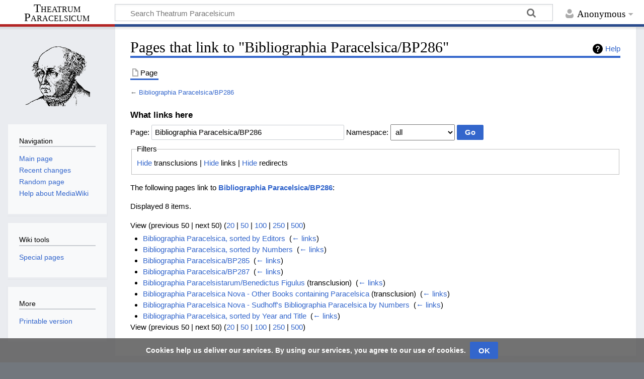

--- FILE ---
content_type: text/html; charset=UTF-8
request_url: https://www.theatrum-paracelsicum.com/Special:WhatLinksHere/Bibliographia_Paracelsica/BP286
body_size: 4900
content:
<!DOCTYPE html>
<html class="client-nojs" lang="en" dir="ltr">
<head>
<meta charset="UTF-8"/>
<title>Pages that link to "Bibliographia Paracelsica/BP286" - Theatrum Paracelsicum</title>
<script>document.documentElement.className="client-js";RLCONF={"wgBreakFrames":!0,"wgSeparatorTransformTable":["",""],"wgDigitTransformTable":["",""],"wgDefaultDateFormat":"dmy","wgMonthNames":["","January","February","March","April","May","June","July","August","September","October","November","December"],"wgRequestId":"aWxgwavFMj0kDH5P0ptF-AAAADQ","wgCSPNonce":!1,"wgCanonicalNamespace":"Special","wgCanonicalSpecialPageName":"Whatlinkshere","wgNamespaceNumber":-1,"wgPageName":"Special:WhatLinksHere/Bibliographia_Paracelsica/BP286","wgTitle":"WhatLinksHere/Bibliographia Paracelsica/BP286","wgCurRevisionId":0,"wgRevisionId":0,"wgArticleId":0,"wgIsArticle":!1,"wgIsRedirect":!1,"wgAction":"view","wgUserName":null,"wgUserGroups":["*"],"wgCategories":[],"wgPageContentLanguage":"en","wgPageContentModel":"wikitext","wgRelevantPageName":"Bibliographia_Paracelsica/BP286","wgRelevantArticleId":2511,"wgIsProbablyEditable":!1,"wgRelevantPageIsProbablyEditable":!1};RLSTATE={"site.styles":
"ready","noscript":"ready","user.styles":"ready","user":"ready","user.options":"loading","mediawiki.helplink":"ready","mediawiki.special.changeslist":"ready","skins.timeless":"ready","ext.CookieWarning.styles":"ready","oojs-ui-core.styles":"ready","oojs-ui.styles.indicators":"ready","mediawiki.widgets.styles":"ready","oojs-ui-core.icons":"ready"};RLPAGEMODULES=["mediawiki.special.recentchanges","site","mediawiki.page.ready","skins.timeless.js","ext.CookieWarning"];</script>
<script>(RLQ=window.RLQ||[]).push(function(){mw.loader.implement("user.options@1hzgi",function($,jQuery,require,module){/*@nomin*/mw.user.tokens.set({"patrolToken":"+\\","watchToken":"+\\","csrfToken":"+\\"});
});});</script>
<link rel="stylesheet" href="/load.php?lang=en&amp;modules=ext.CookieWarning.styles%7Cmediawiki.helplink%7Cmediawiki.special.changeslist%7Cmediawiki.widgets.styles%7Coojs-ui-core.icons%2Cstyles%7Coojs-ui.styles.indicators%7Cskins.timeless&amp;only=styles&amp;skin=timeless"/>
<script async="" src="/load.php?lang=en&amp;modules=startup&amp;only=scripts&amp;raw=1&amp;skin=timeless"></script>
<!--[if IE]><link rel="stylesheet" href="/resources/IE9fixes.css" media="screen"/><![endif]-->
<meta name="ResourceLoaderDynamicStyles" content=""/>
<link rel="stylesheet" href="/load.php?lang=en&amp;modules=site.styles&amp;only=styles&amp;skin=timeless"/>
<meta name="generator" content="MediaWiki 1.37.1"/>
<meta name="robots" content="noindex,nofollow"/>
<meta name="format-detection" content="telephone=no"/>
<meta name="viewport" content="width=device-width, initial-scale=1.0, user-scalable=yes, minimum-scale=0.25, maximum-scale=5.0"/>
<link rel="shortcut icon" href="/favicon.ico"/>
<link rel="search" type="application/opensearchdescription+xml" href="/opensearch_desc.php" title="Theatrum Paracelsicum (en)"/>
<link rel="EditURI" type="application/rsd+xml" href="https://www.theatrum-paracelsicum.com/api.php?action=rsd"/>
<link rel="alternate" type="application/atom+xml" title="Theatrum Paracelsicum Atom feed" href="/index.php?title=Special:RecentChanges&amp;feed=atom"/>
</head>
<body class="mediawiki ltr sitedir-ltr mw-hide-empty-elt ns--1 ns-special mw-special-Whatlinkshere page-Special_WhatLinksHere_Bibliographia_Paracelsica_BP286 rootpage-Special_WhatLinksHere_Bibliographia_Paracelsica_BP286 skin-timeless action-view skin--responsive"><div id="mw-wrapper"><div id="mw-header-container" class="ts-container"><div id="mw-header" class="ts-inner"><div id="user-tools"><div id="personal"><h2><span>Anonymous</span></h2><div id="personal-inner" class="dropdown"><div role="navigation" class="mw-portlet" id="p-personal" title="User menu" aria-labelledby="p-personal-label"><h3 id="p-personal-label" lang="en" dir="ltr">Not logged in</h3><div class="mw-portlet-body"><ul lang="en" dir="ltr"><li id="pt-login" class="mw-list-item"><a href="/index.php?title=Special:UserLogin&amp;returnto=Special%3AWhatLinksHere%2FBibliographia+Paracelsica%2FBP286" title="You are encouraged to log in; however, it is not mandatory [o]" accesskey="o"><span>Log in</span></a></li></ul></div></div></div></div></div><div id="p-logo-text" class="mw-portlet" role="banner"><a id="p-banner" class="mw-wiki-title long" href="/Main_Page">Theatrum Paracelsicum</a></div><div class="mw-portlet" id="p-search"><h3 lang="en" dir="ltr"><label for="searchInput">Search</label></h3><form action="/index.php" id="searchform"><div id="simpleSearch"><div id="searchInput-container"><input type="search" name="search" placeholder="Search Theatrum Paracelsicum" autocapitalize="sentences" title="Search Theatrum Paracelsicum [f]" accesskey="f" id="searchInput"/></div><input type="hidden" value="Special:Search" name="title"/><input type="submit" name="fulltext" value="Search" title="Search the pages for this text" id="mw-searchButton" class="searchButton mw-fallbackSearchButton"/><input type="submit" name="go" value="Go" title="Go to a page with this exact name if it exists" id="searchButton" class="searchButton"/></div></form></div></div><div class="visualClear"></div></div><div id="mw-header-hack" class="color-bar"><div class="color-middle-container"><div class="color-middle"></div></div><div class="color-left"></div><div class="color-right"></div></div><div id="mw-header-nav-hack"><div class="color-bar"><div class="color-middle-container"><div class="color-middle"></div></div><div class="color-left"></div><div class="color-right"></div></div></div><div id="menus-cover"></div><div id="mw-content-container" class="ts-container"><div id="mw-content-block" class="ts-inner"><div id="mw-content-wrapper"><div id="mw-content"><div id="content" class="mw-body" role="main"><div class="mw-indicators">
<div id="mw-indicator-mw-helplink" class="mw-indicator"><a href="https://www.mediawiki.org/wiki/Special:MyLanguage/Help:What_links_here" target="_blank" class="mw-helplink">Help</a></div>
</div>
<h1 id="firstHeading" class="firstHeading">Pages that link to "Bibliographia Paracelsica/BP286"</h1><div id="bodyContentOuter"><div id="siteSub">From Theatrum Paracelsicum</div><div id="mw-page-header-links"><div role="navigation" class="mw-portlet tools-inline" id="p-namespaces" aria-labelledby="p-namespaces-label"><h3 id="p-namespaces-label" lang="en" dir="ltr">Namespaces</h3><div class="mw-portlet-body"><ul lang="en" dir="ltr"><li id="ca-nstab-main" class="selected mw-list-item"><a href="/Bibliographia_Paracelsica/BP286" title="View the content page [c]" accesskey="c"><span>Page</span></a></li><li id="ca-talk" class="new mw-list-item"><a href="/index.php?title=Talk:Bibliographia_Paracelsica/BP286&amp;action=edit&amp;redlink=1" rel="discussion" title="Discussion about the content page (page does not exist) [t]" accesskey="t"><span>Discussion</span></a></li></ul></div></div><div role="navigation" class="mw-portlet tools-inline" id="p-more" aria-labelledby="p-more-label"><h3 id="p-more-label" lang="en" dir="ltr">More</h3><div class="mw-portlet-body"><ul lang="en" dir="ltr"><li id="ca-more" class="dropdown-toggle mw-list-item"><span>More</span></li></ul></div></div><div role="navigation" class="mw-portlet tools-inline" id="p-views" aria-labelledby="p-views-label"><h3 id="p-views-label" lang="en" dir="ltr">Page actions</h3><div class="mw-portlet-body"><ul lang="en" dir="ltr"><li id="ca-view" class="mw-list-item"><a href="/Bibliographia_Paracelsica/BP286"><span>Read</span></a></li><li id="ca-viewsource" class="mw-list-item"><a href="/index.php?title=Bibliographia_Paracelsica/BP286&amp;action=edit" title="This page is protected.&#10;You can view its source [e]" accesskey="e"><span>View source</span></a></li><li id="ca-history" class="mw-list-item"><a href="/index.php?title=Bibliographia_Paracelsica/BP286&amp;action=history" title="Past revisions of this page [h]" accesskey="h"><span>History</span></a></li></ul></div></div></div><div class="visualClear"></div><div id="bodyContent"><div id="contentSub">← <a href="/Bibliographia_Paracelsica/BP286" title="Bibliographia Paracelsica/BP286">Bibliographia Paracelsica/BP286</a></div><div id="mw-content-text" class="mw-body-content"><form action="/index.php"><input type="hidden" value="Special:WhatLinksHere" name="title"/><fieldset>
<legend>What links here</legend>
<label for="mw-whatlinkshere-target" class="mw-searchInput">Page:</label> <input name="target" size="40" value="Bibliographia Paracelsica/BP286" id="mw-whatlinkshere-target" class="mw-searchInput" /> <label for="namespace">Namespace:</label> <select class="namespaceselector" id="namespace" name="namespace">
<option value="" selected="">all</option>
<option value="0">(Main)</option>
<option value="1">Talk</option>
<option value="2">User</option>
<option value="3">User talk</option>
<option value="4">My wiki</option>
<option value="5">My wiki talk</option>
<option value="6">File</option>
<option value="7">File talk</option>
<option value="8">MediaWiki</option>
<option value="9">MediaWiki talk</option>
<option value="10">Template</option>
<option value="11">Template talk</option>
<option value="12">Help</option>
<option value="13">Help talk</option>
<option value="14">Category</option>
<option value="15">Category talk</option>
</select> <span class="mw-input-with-label mw-input-hidden"><input name="invert" type="checkbox" value="1" id="nsinvert" title="Check this box to hide links from pages within the selected namespace." /> <label for="nsinvert" title="Check this box to hide links from pages within the selected namespace.">Invert selection</label></span> <input type="submit" value="Go"/></fieldset></form>
<fieldset>
<legend>Filters</legend>
<a href="/index.php?title=Special:WhatLinksHere/Bibliographia_Paracelsica/BP286&amp;hidetrans=1" title="Special:WhatLinksHere/Bibliographia Paracelsica/BP286">Hide</a> transclusions | <a href="/index.php?title=Special:WhatLinksHere/Bibliographia_Paracelsica/BP286&amp;hidelinks=1" title="Special:WhatLinksHere/Bibliographia Paracelsica/BP286">Hide</a> links | <a href="/index.php?title=Special:WhatLinksHere/Bibliographia_Paracelsica/BP286&amp;hideredirs=1" title="Special:WhatLinksHere/Bibliographia Paracelsica/BP286">Hide</a> redirects
</fieldset>
<p>The following pages link to <strong><a href="/Bibliographia_Paracelsica/BP286" title="Bibliographia Paracelsica/BP286">Bibliographia Paracelsica/BP286</a></strong>:
</p><p>Displayed 8 items.
</p>View (previous 50  |  next 50) (<a href="/index.php?title=Special:WhatLinksHere/Bibliographia_Paracelsica/BP286&amp;limit=20" title="Special:WhatLinksHere/Bibliographia Paracelsica/BP286">20</a> | <a href="/index.php?title=Special:WhatLinksHere/Bibliographia_Paracelsica/BP286&amp;limit=50" title="Special:WhatLinksHere/Bibliographia Paracelsica/BP286">50</a> | <a href="/index.php?title=Special:WhatLinksHere/Bibliographia_Paracelsica/BP286&amp;limit=100" title="Special:WhatLinksHere/Bibliographia Paracelsica/BP286">100</a> | <a href="/index.php?title=Special:WhatLinksHere/Bibliographia_Paracelsica/BP286&amp;limit=250" title="Special:WhatLinksHere/Bibliographia Paracelsica/BP286">250</a> | <a href="/index.php?title=Special:WhatLinksHere/Bibliographia_Paracelsica/BP286&amp;limit=500" title="Special:WhatLinksHere/Bibliographia Paracelsica/BP286">500</a>)<ul id="mw-whatlinkshere-list"><li><a href="/Bibliographia_Paracelsica,_sorted_by_Editors" title="Bibliographia Paracelsica, sorted by Editors">Bibliographia Paracelsica, sorted by Editors</a>  ‎ <span class="mw-whatlinkshere-tools">(<a href="/index.php?title=Special:WhatLinksHere&amp;target=Bibliographia+Paracelsica%2C+sorted+by+Editors" title="Special:WhatLinksHere">← links</a>)</span></li>
<li><a href="/Bibliographia_Paracelsica,_sorted_by_Numbers" title="Bibliographia Paracelsica, sorted by Numbers">Bibliographia Paracelsica, sorted by Numbers</a>  ‎ <span class="mw-whatlinkshere-tools">(<a href="/index.php?title=Special:WhatLinksHere&amp;target=Bibliographia+Paracelsica%2C+sorted+by+Numbers" title="Special:WhatLinksHere">← links</a>)</span></li>
<li><a href="/Bibliographia_Paracelsica/BP285" title="Bibliographia Paracelsica/BP285">Bibliographia Paracelsica/BP285</a>  ‎ <span class="mw-whatlinkshere-tools">(<a href="/index.php?title=Special:WhatLinksHere&amp;target=Bibliographia+Paracelsica%2FBP285" title="Special:WhatLinksHere">← links</a>)</span></li>
<li><a href="/Bibliographia_Paracelsica/BP287" title="Bibliographia Paracelsica/BP287">Bibliographia Paracelsica/BP287</a>  ‎ <span class="mw-whatlinkshere-tools">(<a href="/index.php?title=Special:WhatLinksHere&amp;target=Bibliographia+Paracelsica%2FBP287" title="Special:WhatLinksHere">← links</a>)</span></li>
<li><a href="/Bibliographia_Paracelsistarum/Benedictus_Figulus" title="Bibliographia Paracelsistarum/Benedictus Figulus">Bibliographia Paracelsistarum/Benedictus Figulus</a> (transclusion) ‎ <span class="mw-whatlinkshere-tools">(<a href="/index.php?title=Special:WhatLinksHere&amp;target=Bibliographia+Paracelsistarum%2FBenedictus+Figulus" title="Special:WhatLinksHere">← links</a>)</span></li>
<li><a href="/Bibliographia_Paracelsica_Nova_-_Other_Books_containing_Paracelsica" title="Bibliographia Paracelsica Nova - Other Books containing Paracelsica">Bibliographia Paracelsica Nova - Other Books containing Paracelsica</a> (transclusion) ‎ <span class="mw-whatlinkshere-tools">(<a href="/index.php?title=Special:WhatLinksHere&amp;target=Bibliographia+Paracelsica+Nova+-+Other+Books+containing+Paracelsica" title="Special:WhatLinksHere">← links</a>)</span></li>
<li><a href="/Bibliographia_Paracelsica_Nova_-_Sudhoff%27s_Bibliographia_Paracelsica_by_Numbers" title="Bibliographia Paracelsica Nova - Sudhoff&#039;s Bibliographia Paracelsica by Numbers">Bibliographia Paracelsica Nova - Sudhoff&#039;s Bibliographia Paracelsica by Numbers</a>  ‎ <span class="mw-whatlinkshere-tools">(<a href="/index.php?title=Special:WhatLinksHere&amp;target=Bibliographia+Paracelsica+Nova+-+Sudhoff%27s+Bibliographia+Paracelsica+by+Numbers" title="Special:WhatLinksHere">← links</a>)</span></li>
<li><a href="/Bibliographia_Paracelsica,_sorted_by_Year_and_Title" title="Bibliographia Paracelsica, sorted by Year and Title">Bibliographia Paracelsica, sorted by Year and Title</a>  ‎ <span class="mw-whatlinkshere-tools">(<a href="/index.php?title=Special:WhatLinksHere&amp;target=Bibliographia+Paracelsica%2C+sorted+by+Year+and+Title" title="Special:WhatLinksHere">← links</a>)</span></li>
</ul>View (previous 50  |  next 50) (<a href="/index.php?title=Special:WhatLinksHere/Bibliographia_Paracelsica/BP286&amp;limit=20" title="Special:WhatLinksHere/Bibliographia Paracelsica/BP286">20</a> | <a href="/index.php?title=Special:WhatLinksHere/Bibliographia_Paracelsica/BP286&amp;limit=50" title="Special:WhatLinksHere/Bibliographia Paracelsica/BP286">50</a> | <a href="/index.php?title=Special:WhatLinksHere/Bibliographia_Paracelsica/BP286&amp;limit=100" title="Special:WhatLinksHere/Bibliographia Paracelsica/BP286">100</a> | <a href="/index.php?title=Special:WhatLinksHere/Bibliographia_Paracelsica/BP286&amp;limit=250" title="Special:WhatLinksHere/Bibliographia Paracelsica/BP286">250</a> | <a href="/index.php?title=Special:WhatLinksHere/Bibliographia_Paracelsica/BP286&amp;limit=500" title="Special:WhatLinksHere/Bibliographia Paracelsica/BP286">500</a>)</div><div class="printfooter">
Retrieved from "<a dir="ltr" href="https://www.theatrum-paracelsicum.com/Special:WhatLinksHere/Bibliographia_Paracelsica/BP286">https://www.theatrum-paracelsicum.com/Special:WhatLinksHere/Bibliographia_Paracelsica/BP286</a>"</div>
<div class="visualClear"></div></div></div></div></div><div id="content-bottom-stuff"><div id="catlinks" class="catlinks catlinks-allhidden" data-mw="interface"></div><div id='mw-data-after-content'>
	<div class="mw-cookiewarning-container"><div class="mw-cookiewarning-text"><span>Cookies help us deliver our services. By using our services, you agree to our use of cookies.</span></div><form method="POST"><div class='oo-ui-layout oo-ui-horizontalLayout'><span aria-disabled='false' class='oo-ui-widget oo-ui-widget-enabled oo-ui-inputWidget oo-ui-buttonElement oo-ui-buttonElement-framed oo-ui-labelElement oo-ui-flaggedElement-primary oo-ui-flaggedElement-progressive oo-ui-buttonInputWidget'><button type='submit' tabindex='0' aria-disabled='false' name='disablecookiewarning' value='OK' class='oo-ui-inputWidget-input oo-ui-buttonElement-button'><span class='oo-ui-iconElement-icon oo-ui-iconElement-noIcon oo-ui-image-invert'></span><span class='oo-ui-labelElement-label'>OK</span><span class='oo-ui-indicatorElement-indicator oo-ui-indicatorElement-noIndicator oo-ui-image-invert'></span></button></span></div></form></div>
</div>
</div></div><div id="mw-site-navigation"><div id="p-logo" class="mw-portlet" role="banner"><a class="mw-wiki-logo fallback" href="/Main_Page" title="Visit the main page"></a></div><div id="site-navigation" class="sidebar-chunk"><h2><span>Navigation</span></h2><div class="sidebar-inner"><div role="navigation" class="mw-portlet" id="p-navigation" aria-labelledby="p-navigation-label"><h3 id="p-navigation-label" lang="en" dir="ltr">Navigation</h3><div class="mw-portlet-body"><ul lang="en" dir="ltr"><li id="n-mainpage-description" class="mw-list-item"><a href="/Main_Page" title="Visit the main page [z]" accesskey="z"><span>Main page</span></a></li><li id="n-recentchanges" class="mw-list-item"><a href="/Special:RecentChanges" title="A list of recent changes in the wiki [r]" accesskey="r"><span>Recent changes</span></a></li><li id="n-randompage" class="mw-list-item"><a href="/Special:Random" title="Load a random page [x]" accesskey="x"><span>Random page</span></a></li><li id="n-help-mediawiki" class="mw-list-item"><a href="https://www.mediawiki.org/wiki/Special:MyLanguage/Help:Contents"><span>Help about MediaWiki</span></a></li></ul></div></div></div></div><div id="site-tools" class="sidebar-chunk"><h2><span>Wiki tools</span></h2><div class="sidebar-inner"><div role="navigation" class="mw-portlet" id="p-tb" aria-labelledby="p-tb-label"><h3 id="p-tb-label" lang="en" dir="ltr">Wiki tools</h3><div class="mw-portlet-body"><ul lang="en" dir="ltr"><li id="t-specialpages" class="mw-list-item"><a href="/Special:SpecialPages" title="A list of all special pages [q]" accesskey="q"><span>Special pages</span></a></li></ul></div></div></div></div></div><div id="mw-related-navigation"><div id="page-tools" class="sidebar-chunk"><h2><span>Page tools</span></h2><div class="sidebar-inner"><div role="navigation" class="mw-portlet emptyPortlet" id="p-cactions" title="More options" aria-labelledby="p-cactions-label"><h3 id="p-cactions-label" lang="en" dir="ltr">Page tools</h3><div class="mw-portlet-body"><ul lang="en" dir="ltr"></ul></div></div><div role="navigation" class="mw-portlet emptyPortlet" id="p-userpagetools" aria-labelledby="p-userpagetools-label"><h3 id="p-userpagetools-label" lang="en" dir="ltr">Userpage tools</h3><div class="mw-portlet-body"><ul lang="en" dir="ltr"></ul></div></div><div role="navigation" class="mw-portlet" id="p-pagemisc" aria-labelledby="p-pagemisc-label"><h3 id="p-pagemisc-label" lang="en" dir="ltr">More</h3><div class="mw-portlet-body"><ul lang="en" dir="ltr"><li id="t-print" class="mw-list-item"><a href="javascript:print();" rel="alternate" title="Printable version of this page [p]" accesskey="p"><span>Printable version</span></a></li></ul></div></div></div></div></div><div class="visualClear"></div></div></div><div id="mw-footer-container" class="mw-footer-container ts-container"><div id="mw-footer" class="mw-footer ts-inner" role="contentinfo" lang="en" dir="ltr"><ul id="footer-icons"><li id="footer-poweredbyico" class="footer-icons"><a href="https://www.mediawiki.org/"><img src="/resources/assets/poweredby_mediawiki_88x31.png" alt="Powered by MediaWiki" srcset="/resources/assets/poweredby_mediawiki_132x47.png 1.5x, /resources/assets/poweredby_mediawiki_176x62.png 2x" width="88" height="31" loading="lazy"/></a></li></ul><div id="footer-list"><ul id="footer-places"><li id="footer-places-privacy"><a href="/My_wiki:Privacy_policy" title="My wiki:Privacy policy">Privacy policy</a></li><li id="footer-places-about"><a href="/My_wiki:About" title="My wiki:About">About Theatrum Paracelsicum</a></li><li id="footer-places-disclaimer"><a href="/My_wiki:General_disclaimer" title="My wiki:General disclaimer">Disclaimers</a></li></ul></div><div class="visualClear"></div></div></div></div><script>(RLQ=window.RLQ||[]).push(function(){mw.log.warn("This page is using the deprecated ResourceLoader module \"skins.timeless\".\n[1.37] The use of the `content-thumbnails` feature with ResourceLoaderSkinModule is deprecated. Use `content-media` instead. More information can be found at [[mw:Manual:ResourceLoaderSkinModule]]. ");});</script><script>(RLQ=window.RLQ||[]).push(function(){mw.config.set({"wgBackendResponseTime":209});});</script></body></html>